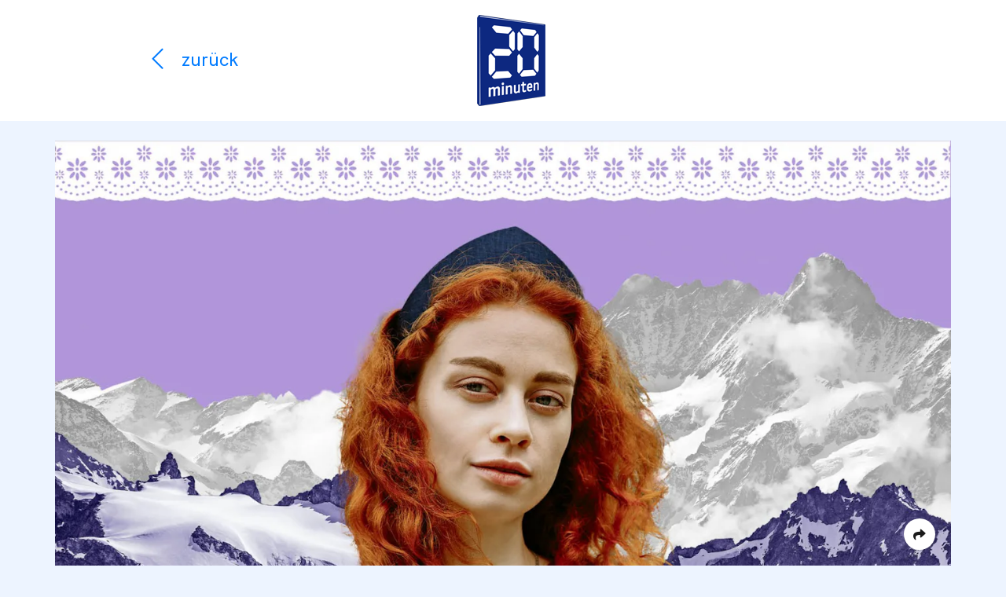

--- FILE ---
content_type: text/html; charset=UTF-8
request_url: https://cp.20min.ch/de/stories/6633-eiger-monch-und-mythen-die-besten-sagen-der-schweiz
body_size: 8929
content:
<!doctype html>
<html lang="de">
<head>
    <!-- Tracking Codes
    ============================================= -->
                        <!-- GA & CMP -->
                            <!-- GA4 -->
<!-- Page Meta -->
<script>
    window.dataLayer = window.dataLayer || [];
    window.dataLayer.push({
        'event': 'Page Meta',
        'language': 'de',
        'country': 'de',
        
        'articleCategory': 'paidpost',
        'domain': 'cp.20min.ch',
        "storyId": '6633',
        "abNumber": "51514",
        "campaignId": "1938",
        "contentHubAbNumber": "",
        "contentHubSlug": "",
        "clientName": "Coop Genossenschaft",
        "campaignName": "Coop Weekend Deal 2022",
        "appVisitor": "false",
            });
</script>
<!-- Google Tag Manager -->
<script>(function (w, d, s, l, i) {
        w[l] = w[l] || [];
        w[l].push({
            'gtm.start':
                new Date().getTime(), event: 'gtm.js'
        });
        var f = d.getElementsByTagName(s)[0],
            j = d.createElement(s), dl = l != 'dataLayer' ? '&l=' + l : '';
        j.async = true;
        j.src =
            'https://www.googletagmanager.com/gtm.js?id=' + i + dl;
        f.parentNode.insertBefore(j, f);
    })(window, document, 'script', 'dataLayer', 'GTM-PWN8QMV');</script>
<!-- End Google Tag Manager -->                            <!-- Document Title
	============================================= -->
    <title>Eiger, Mönch und Mythen – die besten Sagen der Schweiz
        - 20 Minuten</title>

    <!-- SEO Meta
    ============================================= -->
    <meta name="title"
          content="Eiger, Mönch und Mythen – die besten Sagen der Schweiz">
    <meta name="description"
          content="Fantasy ist keine Erfindung von Edgar Allan Poe oder J.R.R. Tolkien. Schon seit Urzeiten erzählen sich die Menschen spannende Geschichten von übersinnlichen Ereignissen und fantastischen Kreaturen. Was eine Sage ausmacht und warum die Schweiz besonders viele davon hat.">

            <!-- Canonical Link
       ============================================= -->
                    <link rel="canonical"
                  href="https://cp.20min.ch/de/stories/6593-zugel-dich-beim-zugeln-wie-du-nachhaltig-umziehst">
            
    <!-- Lang Links
    ============================================= -->
                                    <link rel="alternate" hreflang="fr"
                  href="https://cp.20min.ch/fr/stories/6633-de-grands-mythes-a-la-sauce-helvetique"/>
            
    <link rel="preload" href="/css/fe/themes/default/style.css?id=daf3cd2ca57f5badb279d7561556f4b1" as="style">
    <link rel="preload" href="/js/fe/app.js?id=a45b043862499ed2bf9117f1505c7dce" as="script">

    <!-- Meta tags
    ============================================= -->
    <meta charset="utf-8">
    <meta name="viewport" content="width=device-width, initial-scale=1">
    <meta name="csrf-token" content="OsDIbDSfEtLKZRVhuvsLvMoAiv4hYmztSy3FTL71">
    <meta name="robots"
          content="noindex, follow">

    <!-- Favicon
    ============================================= -->
    <link rel="apple-touch-icon" sizes="76x76"
          href="/images/fe/layout/favicon/20min/de/apple-touch-icon.png">
    <link rel="icon" type="image/png" sizes="32x32"
          href="/images/fe/layout/favicon/20min/de/favicon-32x32.png">
    <link rel="icon" type="image/png" sizes="16x16"
          href="/images/fe/layout/favicon/20min/de/favicon-16x16.png">
    <link rel="manifest"
          href="/images/fe/layout/favicon/20min/de/site.webmanifest">
    <link rel="mask-icon"
          href="/images/fe/layout/favicon/20min/de/safari-pinned-tab.svg"
          color="#FFFFFF">
    <link rel="shortcut icon"
          href="/images/fe/layout/favicon/20min/de/favicon.ico">
    
    <meta name="msapplication-config"
          content="/images/fe/layout/favicon/20min/de/browserconfig.xml">

            <meta name="theme-color" content="#FFFFFF" media="(prefers-color-scheme: light)">
        <meta name="theme-color" content="#1A1F23" media="(prefers-color-scheme: dark)">
    
            <!-- Open Graphs
    ============================================= -->
        <meta property="og:locale" content="de_DE"/>
        <meta property="og:type" content="article"/>
        <meta property="og:title"
              content="Eiger, Mönch und Mythen – die besten Sagen der Schweiz"/>
        <meta property="og:description"
              content="Fantasy ist keine Erfindung von Edgar Allan Poe oder J.R.R. Tolkien. Schon seit Urzeiten erzählen sich die Menschen spannende Geschichten von übersinnlichen Ereignissen und fantastischen Kreaturen. Was eine Sage ausmacht und warum die Schweiz besonders viele davon hat."/>
        <meta property="og:url"
              content="https://cp.20min.ch/de/stories/6633-eiger-monch-und-mythen-die-besten-sagen-der-schweiz"/>
        <meta property="og:site_name" content="20 Minuten"/>
        <meta property="og:image"
              content="https://commercial-publishing.imgix.net/media/96745/2249-action-web-teaser.jpg?auto=format&amp;q=50"/>
        <meta property="og:image:secure_url"
              content="https://commercial-publishing.imgix.net/media/96745/2249-action-web-teaser.jpg?auto=format&amp;q=50"/>
    
            <!-- Twitter card
    ============================================= -->
        <meta name="twitter:card" content="summary_large_image"/>
        <meta name="twitter:title"
              content="Eiger, Mönch und Mythen – die besten Sagen der Schweiz"/>
        <meta name="twitter:description"
              content="Fantasy ist keine Erfindung von Edgar Allan Poe oder J.R.R. Tolkien. Schon seit Urzeiten erzählen sich die Menschen spannende Geschichten von übersinnlichen Ereignissen und fantastischen Kreaturen. Was eine Sage ausmacht und warum die Schweiz besonders viele davon hat."/>
        <meta name="twitter:image"
              content="https://commercial-publishing.imgix.net/media/96745/2249-action-web-teaser.jpg?auto=format&amp;q=50"/>
    
    <!-- Stylesheets
    ============================================= -->
            <link href="/css/fe/themes/default/style.css?id=daf3cd2ca57f5badb279d7561556f4b1" rel="stylesheet">
    
    <!-- Font Import
    ============================================= -->
    <link rel="dns-prefetch" href="//fonts.googleapis.com">
            <link href="https://fonts.googleapis.com/css?family=Barlow+Semi+Condensed:400,400i,700,700i|Roboto+Condensed:400,700" rel="stylesheet">
        

        
    <script>
        // Determine currently selected theme
        window.determineCurrentTheme = function () {
                            return (window.matchMedia("(prefers-color-scheme: dark)").matches ? "dark" : "light");
                    }

        // Set currently selected theme
        window.setTheme = function () {
            document.documentElement.classList.add('layout-' + (window.determineCurrentTheme()));
        }

        // Set initial theme
        window.setTheme();
    </script>

    </head>
<body class="preload media-20min">
            <!-- Google Tag Manager (noscript) -->
        <noscript>
            <iframe src="https://www.googletagmanager.com/ns.html?id=GTM-PWN8QMV"
                    height="0" width="0" style="display:none;visibility:hidden"></iframe>
        </noscript>
        <!-- End Google Tag Manager (noscript) -->
        <!-- Header
============================================= -->

<header class="header header-20min bg-white fixed-top">
    <div class="container block-container-lg h-100">
        <div class="row align-items-center h-100">
            <!-- Header back button
            ============================================= -->
            <div
                class="header-back d-flex col-6 align-items-center h-100 pl-1 pl-md-3">
                                    <a data-force-href="false" class="header-back-arrow d-block no-tracking return-link-wrapper text-20min"
                       href="https://www.20min.ch/">
                        <i class="fal fa-fw fa-chevron-left"></i>
                    </a>
                    <a data-force-href="false" href="https://www.20min.ch/"
                       class="header-format d-block no-tracking return-link-wrapper text-20min">
                        <span class="format">
                            zurück
                        </span>
                    </a>
                            </div>
            <!-- Media title logo
            ============================================= -->
            <div class="header-logo col-6 h-100 d-flex align-items-center justify-content-end justify-content-md-start">
                                    <a class="logo no-tracking"
                       href="https://www.20min.ch/">
                                                    <img class="logo-20min"
         src="/images/fe/layout/logo/20min/20min-logo-de.png"
         srcset="/images/fe/layout/logo/20min/20min-logo-de.png 1x,
                 /images/fe/layout/logo/20min/20min-logo-de@2x.png 2x"
         alt="20 Minuten Logo"
         title="20 Minuten">
                                            </a>
                            </div>
        </div>
    </div>
</header>
<!-- Preview Wrapper (Approval Line)
    ============================================= -->

<!-- Wrapper
============================================= -->
<div class="wrapper header-offset">
    <div class="container">
                <div class="block block-container-lg">
            <!-- Image block
============================================= -->

                                                                    <div
            class="block block-img block-full text-center block-title mb-0 mb-md-3">
                <figure class="img"
                        style="min-width:0;max-width:100%">
                                                <img class="img-fluid lazyload"
                                 data-sizes="auto"
                                 data-srcset="https://commercial-publishing.imgix.net/media/96734/2249-action-web-teaser.jpg?auto=format&amp;q=50&amp;rect=1%2C0%2C1918%2C1078&amp;rot=0&amp;w=640 640w,
                                              https://commercial-publishing.imgix.net/media/96734/2249-action-web-teaser.jpg?auto=format&amp;q=50&amp;rect=1%2C0%2C1918%2C1078&amp;rot=0&amp;w=768 768w,
                                              https://commercial-publishing.imgix.net/media/96734/2249-action-web-teaser.jpg?auto=format&amp;q=50&amp;rect=1%2C0%2C1918%2C1078&amp;rot=0&amp;w=1024 1024w,
                                              https://commercial-publishing.imgix.net/media/96734/2249-action-web-teaser.jpg?auto=format&amp;q=50&amp;rect=1%2C0%2C1918%2C1078&amp;rot=0&amp;w=1366 1366w,
                                              https://commercial-publishing.imgix.net/media/96734/2249-action-web-teaser.jpg?auto=format&amp;q=50&amp;rect=1%2C0%2C1918%2C1078&amp;rot=0&amp;w=1600 1600w,
                                              https://commercial-publishing.imgix.net/media/96734/2249-action-web-teaser.jpg?auto=format&amp;q=50&amp;rect=1%2C0%2C1918%2C1078&amp;rot=0&amp;w=1920 1920w"
                                 data-src="https://commercial-publishing.imgix.net/media/96734/2249-action-web-teaser.jpg?auto=format&amp;q=50&amp;rect=1%2C0%2C1918%2C1078&amp;rot=0&amp;w=640"
                                 src="https://commercial-publishing.imgix.net/media/96734/2249-action-web-teaser.jpg?auto=format&amp;px=45&amp;q=50&amp;rect=1%2C0%2C1918%2C1078&amp;rot=0"
                                 alt=""
                                 title="" />
                                            <figcaption class="img-caption text-left">
                                                                                    <div class="img-ribbon">
                                    <!-- Image ribbon
                                    ============================================= -->
                                    <div class="ribbon ribbon-20min text-left">
                                        <div class="ribbon-wrapper pl-2" style="">
                                            <div class="ribbon-content pr-2" style="">
                                                                                                    Coopzeitung Weekend
                                                                                            </div>
                                        </div>
                                    </div>
                                                                    </div>
                                                    </figcaption>
                </figure>
        </div>
                        <!-- Text block
============================================= -->

<div class="block block-text block-container ">
    <h1>Eiger, Mönch und Mythen – die besten Sagen der Schweiz</h1><h2>Fantasy ist keine Erfindung von Edgar Allan Poe oder J.R.R. Tolkien. Schon seit Urzeiten erzählen sich die Menschen spannende Geschichten von übersinnlichen Ereignissen und fantastischen Kreaturen. Was eine Sage ausmacht und warum die Schweiz besonders viele davon hat.</h2><p class="body"><em>Text: Fabian Kern / Illustration: Dieter Stocker / Foto: Stocksy</em></p><p class="body">Wenn die Tage kurz sind, die Bäume kahl und die Nebelschwaden mystisch, dann haben Geschichten mit Feen, Zauberern und Monstern Hochkonjunktur. Schon lange bevor es Fernseher oder sogar Bücher gab, sass man zusammen und erzählte sich Geschichten. Wenn eine dieser Storys weitererzählt wurde, war das bereits eine Sage (=etwas, das jemand gesagt hat). Und auch wenn es schwierig ist, den Wahrheitsgehalt einer Sage zu ermitteln, gilt es, sie vom rein erfundenen Märchen abzugrenzen: Eine Sage soll geglaubt werden. Die Schweiz ist im europäischen Vergleich ziemlich arm an Märchen, hat aber stolze 20 000 publizierte Sagen. Das verdanken wir unserer Topografie. Die Berge mit ihrer unberechenbaren Natur haben den Menschen früher oft Angst eingejagt. Ob Gewitter, Lawinen oder Bergstürze: Dahinter vermutete man schnell das Werk des Teufels oder eine Strafe Gottes. Deshalb wird die Sage oft mit einem erhobenen Mahnfinger erzählt: Sieh, was dir blühen kann, wenn du dich unmoralisch verhältst! Wir stellen dir ein paar der populärsten Schweizer Sagen vor.</p>
</div>
                    <!-- Slide show block
============================================= -->
                <div class="slider block block-full  block-container">
        <div class="slider mx-auto"
             data-slick="{'slidesToShow': 3,
                  'slidesToScroll': 3}" style="min-width:0;max-width:100%"
                
        >
            <div class="slider-items" id="slider_lbdmu334lbdmu335"
                 >
                                                            <div class="slide-item">
                            <!-- Slide show image
                            ============================================= -->
                            <figure class="img">
                                <img class="lazyload"
                                     data-sizes="auto"
                                     data-srcset="https://commercial-publishing.imgix.net/media/96738/2249-action-web-produkt1.jpg?auto=format&amp;q=50&amp;rect=0%2C0%2C792%2C528&amp;rot=0&amp;w=640 640w,
                                                  https://commercial-publishing.imgix.net/media/96738/2249-action-web-produkt1.jpg?auto=format&amp;q=50&amp;rect=0%2C0%2C792%2C528&amp;rot=0&amp;w=768 768w,
                                                  https://commercial-publishing.imgix.net/media/96738/2249-action-web-produkt1.jpg?auto=format&amp;q=50&amp;rect=0%2C0%2C792%2C528&amp;rot=0&amp;w=1024 1024w,
                                                  https://commercial-publishing.imgix.net/media/96738/2249-action-web-produkt1.jpg?auto=format&amp;q=50&amp;rect=0%2C0%2C792%2C528&amp;rot=0&amp;w=1366 1366w,
                                                  https://commercial-publishing.imgix.net/media/96738/2249-action-web-produkt1.jpg?auto=format&amp;q=50&amp;rect=0%2C0%2C792%2C528&amp;rot=0&amp;w=1600 1600w,
                                                  https://commercial-publishing.imgix.net/media/96738/2249-action-web-produkt1.jpg?auto=format&amp;q=50&amp;rect=0%2C0%2C792%2C528&amp;rot=0&amp;w=1920 1920w"
                                     data-src="https://commercial-publishing.imgix.net/media/96738/2249-action-web-produkt1.jpg?auto=format&amp;q=50&amp;rect=0%2C0%2C792%2C528&amp;rot=0&amp;w=640"
                                     src="https://commercial-publishing.imgix.net/media/96738/2249-action-web-produkt1.jpg?auto=format&amp;px=45&amp;q=50&amp;rect=0%2C0%2C792%2C528&amp;rot=0"
                                     alt=""
                                     title="">
                                
                            </figure>
                        </div>
                                                                                <div class="slide-item">
                            <!-- Slide show image
                            ============================================= -->
                            <figure class="img">
                                <img class="lazyload"
                                     data-sizes="auto"
                                     data-srcset="https://commercial-publishing.imgix.net/media/96740/2249-action-web-produkt2.jpg?auto=format&amp;q=50&amp;rect=0%2C0%2C792%2C528&amp;rot=0&amp;w=640 640w,
                                                  https://commercial-publishing.imgix.net/media/96740/2249-action-web-produkt2.jpg?auto=format&amp;q=50&amp;rect=0%2C0%2C792%2C528&amp;rot=0&amp;w=768 768w,
                                                  https://commercial-publishing.imgix.net/media/96740/2249-action-web-produkt2.jpg?auto=format&amp;q=50&amp;rect=0%2C0%2C792%2C528&amp;rot=0&amp;w=1024 1024w,
                                                  https://commercial-publishing.imgix.net/media/96740/2249-action-web-produkt2.jpg?auto=format&amp;q=50&amp;rect=0%2C0%2C792%2C528&amp;rot=0&amp;w=1366 1366w,
                                                  https://commercial-publishing.imgix.net/media/96740/2249-action-web-produkt2.jpg?auto=format&amp;q=50&amp;rect=0%2C0%2C792%2C528&amp;rot=0&amp;w=1600 1600w,
                                                  https://commercial-publishing.imgix.net/media/96740/2249-action-web-produkt2.jpg?auto=format&amp;q=50&amp;rect=0%2C0%2C792%2C528&amp;rot=0&amp;w=1920 1920w"
                                     data-src="https://commercial-publishing.imgix.net/media/96740/2249-action-web-produkt2.jpg?auto=format&amp;q=50&amp;rect=0%2C0%2C792%2C528&amp;rot=0&amp;w=640"
                                     src="https://commercial-publishing.imgix.net/media/96740/2249-action-web-produkt2.jpg?auto=format&amp;px=45&amp;q=50&amp;rect=0%2C0%2C792%2C528&amp;rot=0"
                                     alt=""
                                     title="">
                                
                            </figure>
                        </div>
                                                                                <div class="slide-item">
                            <!-- Slide show image
                            ============================================= -->
                            <figure class="img">
                                <img class="lazyload"
                                     data-sizes="auto"
                                     data-srcset="https://commercial-publishing.imgix.net/media/96739/2249-action-web-produkt3.jpg?auto=format&amp;q=50&amp;rect=0%2C0%2C792%2C528&amp;rot=0&amp;w=640 640w,
                                                  https://commercial-publishing.imgix.net/media/96739/2249-action-web-produkt3.jpg?auto=format&amp;q=50&amp;rect=0%2C0%2C792%2C528&amp;rot=0&amp;w=768 768w,
                                                  https://commercial-publishing.imgix.net/media/96739/2249-action-web-produkt3.jpg?auto=format&amp;q=50&amp;rect=0%2C0%2C792%2C528&amp;rot=0&amp;w=1024 1024w,
                                                  https://commercial-publishing.imgix.net/media/96739/2249-action-web-produkt3.jpg?auto=format&amp;q=50&amp;rect=0%2C0%2C792%2C528&amp;rot=0&amp;w=1366 1366w,
                                                  https://commercial-publishing.imgix.net/media/96739/2249-action-web-produkt3.jpg?auto=format&amp;q=50&amp;rect=0%2C0%2C792%2C528&amp;rot=0&amp;w=1600 1600w,
                                                  https://commercial-publishing.imgix.net/media/96739/2249-action-web-produkt3.jpg?auto=format&amp;q=50&amp;rect=0%2C0%2C792%2C528&amp;rot=0&amp;w=1920 1920w"
                                     data-src="https://commercial-publishing.imgix.net/media/96739/2249-action-web-produkt3.jpg?auto=format&amp;q=50&amp;rect=0%2C0%2C792%2C528&amp;rot=0&amp;w=640"
                                     src="https://commercial-publishing.imgix.net/media/96739/2249-action-web-produkt3.jpg?auto=format&amp;px=45&amp;q=50&amp;rect=0%2C0%2C792%2C528&amp;rot=0"
                                     alt=""
                                     title="">
                                
                            </figure>
                        </div>
                                                </div>
            
            
            <div class="slider-bottom">
                <div class="slider-meta">
                                                                        <div class="slider-meta-content slide-active"
                                 data-slide-key="0">
                                <div class="slider-meta-pager">
                                    1 / 3
                                </div>
                                <div class="slider-meta-desc">
                                                                                                                                                                                                                    <span class="d-inline-flex">
                                                                <a rel="sponsored" target="_blank"
                                                                   href="https://www.coop.ch/de/lebensmittel/suesses-snacks/schokolade-suessigkeiten/bonbons/kraeuter-hustenbonbons/ricola-bonbons-kraeuterzucker/p/3002367?context=search">Legendär: Ricola-Bonbons Kräuterzucker, Fr. 5.95/400 g, bei Coop.</a>
                                                            </span>
                                                                                                                                                                                                    </div>
                            </div>
                                                                                                <div class="slider-meta-content "
                                 data-slide-key="1">
                                <div class="slider-meta-pager">
                                    2 / 3
                                </div>
                                <div class="slider-meta-desc">
                                                                                                                                                                                                                    <span class="d-inline-flex">
                                                                <a rel="sponsored" target="_blank"
                                                                   href="https://www.microspot.ch/de/spielwaren-drohnen/spiele-puzzle/puzzles--c852000/ravensburger-m%C3%A4rchen-puzzle-1000-st%C3%BCck--p0001426926">Fantastisch: Märchen-Puzzle von Ravensburger, 1000 Teile, Fr. 15.95, bei microspot.ch.</a>
                                                            </span>
                                                                                                                                                                                                    </div>
                            </div>
                                                                                                <div class="slider-meta-content "
                                 data-slide-key="2">
                                <div class="slider-meta-pager">
                                    3 / 3
                                </div>
                                <div class="slider-meta-desc">
                                                                                                                                                                                                                    <span class="d-inline-flex">
                                                                <a rel="sponsored" target="_blank"
                                                                   href="https://www.coop.ch/de/lebensmittel/suesses-snacks/schokolade-suessigkeiten/tafelschokolade/milch/toblerone-milk/p/5742072?context=search&amp;trackingtoken=searchrelevanz%7Carea1%7CA%7CSearchrelevanz%7CSearchrelevanz_ST2P_Promo%7CST2P">Sagenhaft: Toblerone Milk, Fr. 7.15/360 g, bei Coop.</a>
                                                            </span>
                                                                                                                                                                                                    </div>
                            </div>
                                                            </div>
                <!-- Slide show controls
                    ============================================= -->
                <div class="slider-control" id="sliderNav_lbdmu334lbdmu335">
                    <a class="slider-control-prev no-tracking" role="button">
                        <svg width="32" height="32" viewBox="0 0 32 32" fill="none" xmlns="http://www.w3.org/2000/svg">
                            <circle cx="16" cy="16" r="15.5"/>
                            <path d="M18.7782 24.5564L11 16.7782L18.7782 9.00002" stroke-width="2"/>
                        </svg>
                    </a>
                    <a class="slider-control-next no-tracking" role="button">
                        <svg width="32" height="32" viewBox="0 0 32 32" fill="none" xmlns="http://www.w3.org/2000/svg">
                            <circle cx="16" cy="16" r="15.5" transform="matrix(-1 0 0 1 32 0)"/>
                            <path d="M13.2218 24.5564L21 16.7782L13.2218 9.00002" stroke-width="2"/>
                        </svg>
                    </a>
                </div>
            </div>
            
        </div>
        <div class="slider-popup-close">
            <i class="fal fa-fw fa-2x fa-times"></i>
        </div>
    </div>
                    <!-- Block Container
============================================= -->

                                                <div class="block block-column block-full pt-6 pb-8 px-3 has-custom-styles bg-grey-e" style="background-color:#FFFFFF!important;color:#000000">
        <!-- Text block
============================================= -->

<div class="block block-text block-container has-custom-styles">
    <h3><span style="color: #000000">Wallis: Die Fee von Evolène</span></h3><p class="body"><span style="color: #000000">Unter einem Felsen im Val d’Hérens im Wallis lebte eine Fee. Sie vermisste den Kontakt zu den Menschen, obwohl sie von diesen als vermaledeite Fee beschimpft wurde. Nur dem Holzfäller Antoine gefiel sie, und er hielt um ihre Hand an. Sie sagte Ja – unter der Bedingung, dass er sie nie verspotten dürfe. Die beiden lebten glücklich, hatten eine Tochter und dank der Fee genug Geld. Doch die Leute im Dorf waren neidisch. Sie setzten böse Gerüchte in die Welt, die Antoine so lange zermürbten, bis er seine Frau schliesslich doch beschimpfte. Sie verschwand und kehrte erst zurück, nachdem er den Test bestanden hatte, sie nach Mitternacht in der Gestalt einer grauenhaften Schlange zu küssen. Und sie lebten glücklich.</span></p>
</div>
                    <!-- Horizontal line block
============================================= -->

<div class="block block-hr block-container">
    <div class="py-1">
        <hr class="line-20min">
    </div>
</div>
                    <!-- Text block
============================================= -->

<div class="block block-text block-container has-custom-styles">
    <h3><span style="color: #000000">Neuenburg: La vouivre</span></h3>
</div>
                    <!-- Image block
============================================= -->

                                                        <div
            class="block block-img block-full text-center block-container">
                <figure class="img"
                        style="min-width:0;max-width:100%">
                                                <img class="img-fluid lazyload"
                                 data-sizes="auto"
                                 data-srcset="https://commercial-publishing.imgix.net/media/96735/2249-action-web-bild1.jpg?auto=format&amp;q=50&amp;w=640 640w,
                                              https://commercial-publishing.imgix.net/media/96735/2249-action-web-bild1.jpg?auto=format&amp;q=50&amp;w=768 768w,
                                              https://commercial-publishing.imgix.net/media/96735/2249-action-web-bild1.jpg?auto=format&amp;q=50&amp;w=1024 1024w,
                                              https://commercial-publishing.imgix.net/media/96735/2249-action-web-bild1.jpg?auto=format&amp;q=50&amp;w=1366 1366w,
                                              https://commercial-publishing.imgix.net/media/96735/2249-action-web-bild1.jpg?auto=format&amp;q=50&amp;w=1600 1600w,
                                              https://commercial-publishing.imgix.net/media/96735/2249-action-web-bild1.jpg?auto=format&amp;q=50&amp;w=1920 1920w"
                                 data-src="https://commercial-publishing.imgix.net/media/96735/2249-action-web-bild1.jpg?auto=format&amp;q=50&amp;w=640"
                                 src="https://commercial-publishing.imgix.net/media/96735/2249-action-web-bild1.jpg?auto=format&amp;px=45&amp;q=50"
                                 alt=""
                                 title="" />
                                            <figcaption class="img-caption text-left">
                                                                            </figcaption>
                </figure>
        </div>
                        <!-- Text block
============================================= -->

<div class="block block-text block-container has-custom-styles">
    <p class="body"><span style="color: #000000">In den «Gorges d’Areuse», einer Schlucht in der Nähe von Neuenburg, terrorisiert «La Vouivre» («Lindwurm») die Menschen: ein riesiges Monster mit dem Körper einer Schlange und den Flügeln einer Fledermaus. Ein mutiger Einwohner von Saint-Sulpice NE stellt sich dem Untier. Er lockt den Lindwurm mit einem Kalb und flüchtet in ein Wachhäuschen, das mit Eisenstacheln besetzt ist. Darauf findet der Lindwurm den Tod. Leider wird der Held gebissen und stirbt am Gift der Kreatur. Als Ehrerbietung werden seine Nachkommen von den Steuern befreit.</span></p>
</div>
                    <!-- Horizontal line block
============================================= -->

<div class="block block-hr block-container">
    <div class="py-1">
        <hr class="line-20min">
    </div>
</div>
                    <!-- Text block
============================================= -->

<div class="block block-text block-container has-custom-styles">
    <h3><span style="color: #000000">Uri: Die Teufelsbrücke</span></h3>
</div>
                    <!-- Image block
============================================= -->

                                                        <div
            class="block block-img block-full text-center block-container">
                <figure class="img"
                        style="min-width:0;max-width:100%">
                                                <img class="img-fluid lazyload"
                                 data-sizes="auto"
                                 data-srcset="https://commercial-publishing.imgix.net/media/96736/2249-action-web-bild2.jpg?auto=format&amp;q=50&amp;w=640 640w,
                                              https://commercial-publishing.imgix.net/media/96736/2249-action-web-bild2.jpg?auto=format&amp;q=50&amp;w=768 768w,
                                              https://commercial-publishing.imgix.net/media/96736/2249-action-web-bild2.jpg?auto=format&amp;q=50&amp;w=1024 1024w,
                                              https://commercial-publishing.imgix.net/media/96736/2249-action-web-bild2.jpg?auto=format&amp;q=50&amp;w=1366 1366w,
                                              https://commercial-publishing.imgix.net/media/96736/2249-action-web-bild2.jpg?auto=format&amp;q=50&amp;w=1600 1600w,
                                              https://commercial-publishing.imgix.net/media/96736/2249-action-web-bild2.jpg?auto=format&amp;q=50&amp;w=1920 1920w"
                                 data-src="https://commercial-publishing.imgix.net/media/96736/2249-action-web-bild2.jpg?auto=format&amp;q=50&amp;w=640"
                                 src="https://commercial-publishing.imgix.net/media/96736/2249-action-web-bild2.jpg?auto=format&amp;px=45&amp;q=50"
                                 alt=""
                                 title="" />
                                            <figcaption class="img-caption text-left">
                                                                            </figcaption>
                </figure>
        </div>
                        <!-- Text block
============================================= -->

<div class="block block-text block-container has-custom-styles">
    <p class="body"><span style="color: #000000">Der reiche Vogt von Göschenen schafft es nicht, in der Schöllenenschlucht eine Brücke über die wilde Reuss zu bauen. Er schreit: «Kann denn nur der Teufel eine Brücke bauen, die stabil genug für diesen verdammten Fluss ist?» Da erscheint der Teufel und verspricht eine steinerne Brücke – zum Preis der ersten Seele, die sie überquert. Der skrupellose Vogt geht darauf ein. Als niemand die neue Brücke überqueren will, schickt ein Hirte einen Geissbock darüber. Wütend lässt der Teufel einen Steinschlag über die Brücke regnen, der den Vogt in die Tiefe reisst. Der Teufel hat seine Seele bekommen.</span></p>
</div>
                    <!-- Horizontal line block
============================================= -->

<div class="block block-hr block-container">
    <div class="py-1">
        <hr class="line-20min">
    </div>
</div>
                    <!-- Text block
============================================= -->

<div class="block block-text block-container has-custom-styles">
    <h3><span style="color: #000000">Ganzer Alpenraum: Sennentuntschi</span></h3>
</div>
                    <!-- Image block
============================================= -->

                                                        <div
            class="block block-img block-full text-center block-container">
                <figure class="img"
                        style="min-width:0;max-width:100%">
                                                <img class="img-fluid lazyload"
                                 data-sizes="auto"
                                 data-srcset="https://commercial-publishing.imgix.net/media/96737/2249-action-web-bild3.jpg?auto=format&amp;q=50&amp;w=640 640w,
                                              https://commercial-publishing.imgix.net/media/96737/2249-action-web-bild3.jpg?auto=format&amp;q=50&amp;w=768 768w,
                                              https://commercial-publishing.imgix.net/media/96737/2249-action-web-bild3.jpg?auto=format&amp;q=50&amp;w=1024 1024w,
                                              https://commercial-publishing.imgix.net/media/96737/2249-action-web-bild3.jpg?auto=format&amp;q=50&amp;w=1366 1366w,
                                              https://commercial-publishing.imgix.net/media/96737/2249-action-web-bild3.jpg?auto=format&amp;q=50&amp;w=1600 1600w,
                                              https://commercial-publishing.imgix.net/media/96737/2249-action-web-bild3.jpg?auto=format&amp;q=50&amp;w=1920 1920w"
                                 data-src="https://commercial-publishing.imgix.net/media/96737/2249-action-web-bild3.jpg?auto=format&amp;q=50&amp;w=640"
                                 src="https://commercial-publishing.imgix.net/media/96737/2249-action-web-bild3.jpg?auto=format&amp;px=45&amp;q=50"
                                 alt=""
                                 title="" />
                                            <figcaption class="img-caption text-left">
                                                                            </figcaption>
                </figure>
        </div>
                        <!-- Text block
============================================= -->

<div class="block block-text block-container mb-0 has-custom-styles">
    <p class="body"><span style="color: #000000">Vielleicht kennst du Michael Steiners gleichnamige Verfilmung dieser populären Sage: Notgeile Sennen basteln eine Strohpuppe als Gespielin für einsame Stunden. Als sie die Puppe im Übermut auch noch taufen, erwacht das Sennentuntschi zum Leben und rächt sich erbarmungslos für den ketzerischen Akt und dafür, dass sich die Sennen an ihr vergangen haben. Die Sage des Sennentuntschi kommt in verschiedenen Ausprägungen im ganzen deutschsprachigen Alpenraum vor und erinnert an die antike Geschichte des Pygmalion.</span></p>
</div>
                </div>
                    <!-- Block Container
============================================= -->

                    <div class="block block-column block-full pt-6 pb-8 px-3 mb-0 bg-grey-e" style="">
        <!-- Customer Declaration block
============================================= -->

                                                        <div class="block block-container-sm block-customer bubble-disabled mb-0">
        <div class="info-wrapper customer-wrapper">
            <div class="info-box customer-box">
                <div class="row">
                    <div class="col-12 mb-3 text-center">
                                                    <div class="customer-img" style="padding:15px 15px">
                                                                    <a class="logo" href="https://www.coopzeitung.ch/weekend/"
                                       data-ga-label=""
                                       rel="sponsored"
                                       target="_blank">
                                                                                                                            <img class="img-fluid lazyload"
                                                 data-sizes="auto"
                                                 data-srcset="https://commercial-publishing.imgix.net/media/96568/coop-zeitung-logo-de.jpg?auto=format&amp;q=50&amp;w=640 640w,
                                                              https://commercial-publishing.imgix.net/media/96568/coop-zeitung-logo-de.jpg?auto=format&amp;q=50&amp;w=768 768w,
                                                              https://commercial-publishing.imgix.net/media/96568/coop-zeitung-logo-de.jpg?auto=format&amp;q=50&amp;w=1024 1024w,
                                                              https://commercial-publishing.imgix.net/media/96568/coop-zeitung-logo-de.jpg?auto=format&amp;q=50&amp;w=1366 1366w,
                                                              https://commercial-publishing.imgix.net/media/96568/coop-zeitung-logo-de.jpg?auto=format&amp;q=50&amp;w=1600 1600w,
                                                              https://commercial-publishing.imgix.net/media/96568/coop-zeitung-logo-de.jpg?auto=format&amp;q=50&amp;w=1920 1920w"
                                                 data-src="https://commercial-publishing.imgix.net/media/96568/coop-zeitung-logo-de.jpg?auto=format&amp;q=50&amp;w=640"
                                                 src="https://commercial-publishing.imgix.net/media/96568/coop-zeitung-logo-de.jpg?auto=format&amp;px=45&amp;q=50"
                                                 alt=""
                                                 title=""
                                                 sizes="(min-width: 1700px) 1920px,
                    (min-width: 1440px) 1600px,
                    (min-width: 1200px) 1366px,
                    (min-width: 992px) 1024px,
                    (min-width: 576px) 768px,
                    calc(100vw - 30px)">
                                                                                                                    </a>
                                                            </div>
                                            </div>
                    <div class="col-12">
                        <h3 class="declaration">
                                                            Coopzeitung Weekend
                                                    </h3>
                                                    <p class="body">Mit Coopzeitung und 20 Minuten spannen die beiden grössten Zeitungen in der Schweiz zusammen, um ein neues, trendiges Magazin kurz vor dem Wochenende zu lancieren. «Coopzeitung Weekend» erscheint jeden Freitag dreisprachig im Print und Online von 20 Minuten.</p>
                                            </div>
                </div>
            </div>
        </div>
    </div>
                </div>
                                                            <!-- No CMP, No Footer -->                                                </div>
    </div>
</div>
<div id="v-app">
                <div id="v-share-container"
             class="">
            <div class="container">
                <div class="block block-container-lg mb-0">
                    <portal-target name="share_toggler"
                                   class="share-toggler-wrapper d-flex justify-content-end"></portal-target>
                </div>
            </div>
            <share-overlay
                    share-url="https://cp.20min.ch/de/stories/6633-eiger-monch-und-mythen-die-besten-sagen-der-schweiz"
                    :story-format-object="{&quot;id&quot;:2,&quot;color_code&quot;:&quot;blue&quot;,&quot;is_active&quot;:true,&quot;created_at&quot;:&quot;2019-02-01T10:10:08.000000Z&quot;,&quot;updated_at&quot;:&quot;2020-03-03T17:12:37.000000Z&quot;,&quot;teaser_template_code&quot;:&quot;paid-post&quot;,&quot;teaser_type_code&quot;:&quot;paid&quot;,&quot;teaser_type_id&quot;:1,&quot;show_contest_disclaimer&quot;:false,&quot;name&quot;:&quot;Paid Post&quot;,&quot;translations&quot;:[{&quot;id&quot;:2,&quot;story_format_id&quot;:2,&quot;locale&quot;:&quot;de&quot;,&quot;name&quot;:&quot;Paid Post&quot;},{&quot;id&quot;:6,&quot;story_format_id&quot;:2,&quot;locale&quot;:&quot;fr&quot;,&quot;name&quot;:&quot;Paid post&quot;},{&quot;id&quot;:7,&quot;story_format_id&quot;:2,&quot;locale&quot;:&quot;it&quot;,&quot;name&quot;:&quot;Paid post&quot;}]}" :metadata="{&quot;title&quot;:{&quot;de&quot;:null,&quot;fr&quot;:null,&quot;it&quot;:null},&quot;additionalCss&quot;:{&quot;de&quot;:null,&quot;fr&quot;:null,&quot;it&quot;:null},&quot;additionalJs&quot;:{&quot;de&quot;:null,&quot;fr&quot;:null,&quot;it&quot;:null},&quot;og_title&quot;:{&quot;de&quot;:&quot;Eiger, M\u00f6nch und Mythen \u2013 die besten Sagen der Schweiz&quot;,&quot;fr&quot;:&quot;De grands mythes \u00e0 la sauce helv\u00e9tique&quot;,&quot;it&quot;:&quot;Terra di miti e leggende&quot;},&quot;og_description&quot;:{&quot;de&quot;:&quot;Fantasy ist keine Erfindung von Edgar Allan Poe oder J.R.R. Tolkien. Schon seit Urzeiten erz\u00e4hlen sich die Menschen spannende Geschichten von \u00fcbersinnlichen Ereignissen und fantastischen Kreaturen. Was eine Sage ausmacht und warum die Schweiz besonders viele davon hat.&quot;,&quot;fr&quot;:&quot;Le fantastique n\u2019a pas \u00e9t\u00e9 invent\u00e9 par Edgar Allan Poe ou J.R.R. Tolkien.\u2028Non, depuis la nuit des temps, les humains se racontent des histoires fascinantes avec des cr\u00e9atures surnaturelles et des ph\u00e9nom\u00e8nes paranormaux. Voici quelques mythes typiquement de chez nous.&quot;,&quot;it&quot;:&quot;Eventi inspiegabili e creature magiche in Svizzera&quot;},&quot;og_image&quot;:{&quot;de&quot;:{&quot;id&quot;:96745,&quot;orig_src&quot;:&quot;https:\/\/cp-cms.s3.amazonaws.com\/media\/96745\/2249-action-web-teaser.jpg&quot;,&quot;src&quot;:&quot;https:\/\/commercial-publishing.imgix.net\/media\/96745\/2249-action-web-teaser.jpg?auto=format&amp;q=50&quot;,&quot;relative_path&quot;:&quot;media\/96745\/2249-action-web-teaser.jpg&quot;,&quot;isCropped&quot;:false,&quot;cropping&quot;:[],&quot;dimensions&quot;:{&quot;width&quot;:1920,&quot;height&quot;:1080},&quot;is_gif&quot;:false,&quot;lowq&quot;:&quot;https:\/\/commercial-publishing.imgix.net\/media\/96745\/2249-action-web-teaser.jpg?auto=format&amp;px=45&amp;q=50&quot;,&quot;srcset&quot;:{&quot;1920&quot;:&quot;https:\/\/commercial-publishing.imgix.net\/media\/96745\/2249-action-web-teaser.jpg?auto=format&amp;q=50&amp;w=1920&quot;,&quot;1600&quot;:&quot;https:\/\/commercial-publishing.imgix.net\/media\/96745\/2249-action-web-teaser.jpg?auto=format&amp;q=50&amp;w=1600&quot;,&quot;1366&quot;:&quot;https:\/\/commercial-publishing.imgix.net\/media\/96745\/2249-action-web-teaser.jpg?auto=format&amp;q=50&amp;w=1366&quot;,&quot;1024&quot;:&quot;https:\/\/commercial-publishing.imgix.net\/media\/96745\/2249-action-web-teaser.jpg?auto=format&amp;q=50&amp;w=1024&quot;,&quot;768&quot;:&quot;https:\/\/commercial-publishing.imgix.net\/media\/96745\/2249-action-web-teaser.jpg?auto=format&amp;q=50&amp;w=768&quot;,&quot;640&quot;:&quot;https:\/\/commercial-publishing.imgix.net\/media\/96745\/2249-action-web-teaser.jpg?auto=format&amp;q=50&amp;w=640&quot;}},&quot;fr&quot;:{&quot;id&quot;:96746,&quot;orig_src&quot;:&quot;https:\/\/cp-cms.s3.amazonaws.com\/media\/96746\/2249-action-web-teaser.jpg&quot;,&quot;src&quot;:&quot;https:\/\/commercial-publishing.imgix.net\/media\/96746\/2249-action-web-teaser.jpg?auto=format&amp;q=50&quot;,&quot;relative_path&quot;:&quot;media\/96746\/2249-action-web-teaser.jpg&quot;,&quot;isCropped&quot;:false,&quot;cropping&quot;:[],&quot;dimensions&quot;:{&quot;width&quot;:1920,&quot;height&quot;:1080},&quot;is_gif&quot;:false,&quot;lowq&quot;:&quot;https:\/\/commercial-publishing.imgix.net\/media\/96746\/2249-action-web-teaser.jpg?auto=format&amp;px=45&amp;q=50&quot;,&quot;srcset&quot;:{&quot;1920&quot;:&quot;https:\/\/commercial-publishing.imgix.net\/media\/96746\/2249-action-web-teaser.jpg?auto=format&amp;q=50&amp;w=1920&quot;,&quot;1600&quot;:&quot;https:\/\/commercial-publishing.imgix.net\/media\/96746\/2249-action-web-teaser.jpg?auto=format&amp;q=50&amp;w=1600&quot;,&quot;1366&quot;:&quot;https:\/\/commercial-publishing.imgix.net\/media\/96746\/2249-action-web-teaser.jpg?auto=format&amp;q=50&amp;w=1366&quot;,&quot;1024&quot;:&quot;https:\/\/commercial-publishing.imgix.net\/media\/96746\/2249-action-web-teaser.jpg?auto=format&amp;q=50&amp;w=1024&quot;,&quot;768&quot;:&quot;https:\/\/commercial-publishing.imgix.net\/media\/96746\/2249-action-web-teaser.jpg?auto=format&amp;q=50&amp;w=768&quot;,&quot;640&quot;:&quot;https:\/\/commercial-publishing.imgix.net\/media\/96746\/2249-action-web-teaser.jpg?auto=format&amp;q=50&amp;w=640&quot;}},&quot;it&quot;:{&quot;id&quot;:96747,&quot;orig_src&quot;:&quot;https:\/\/cp-cms.s3.amazonaws.com\/media\/96747\/2249-action-web-teaser.jpg&quot;,&quot;src&quot;:&quot;https:\/\/commercial-publishing.imgix.net\/media\/96747\/2249-action-web-teaser.jpg?auto=format&amp;q=50&quot;,&quot;relative_path&quot;:&quot;media\/96747\/2249-action-web-teaser.jpg&quot;,&quot;isCropped&quot;:false,&quot;cropping&quot;:[],&quot;dimensions&quot;:{&quot;width&quot;:1920,&quot;height&quot;:1080},&quot;is_gif&quot;:false,&quot;lowq&quot;:&quot;https:\/\/commercial-publishing.imgix.net\/media\/96747\/2249-action-web-teaser.jpg?auto=format&amp;px=45&amp;q=50&quot;,&quot;srcset&quot;:{&quot;1920&quot;:&quot;https:\/\/commercial-publishing.imgix.net\/media\/96747\/2249-action-web-teaser.jpg?auto=format&amp;q=50&amp;w=1920&quot;,&quot;1600&quot;:&quot;https:\/\/commercial-publishing.imgix.net\/media\/96747\/2249-action-web-teaser.jpg?auto=format&amp;q=50&amp;w=1600&quot;,&quot;1366&quot;:&quot;https:\/\/commercial-publishing.imgix.net\/media\/96747\/2249-action-web-teaser.jpg?auto=format&amp;q=50&amp;w=1366&quot;,&quot;1024&quot;:&quot;https:\/\/commercial-publishing.imgix.net\/media\/96747\/2249-action-web-teaser.jpg?auto=format&amp;q=50&amp;w=1024&quot;,&quot;768&quot;:&quot;https:\/\/commercial-publishing.imgix.net\/media\/96747\/2249-action-web-teaser.jpg?auto=format&amp;q=50&amp;w=768&quot;,&quot;640&quot;:&quot;https:\/\/commercial-publishing.imgix.net\/media\/96747\/2249-action-web-teaser.jpg?auto=format&amp;q=50&amp;w=640&quot;}}},&quot;customer_logo&quot;:{&quot;de&quot;:[],&quot;fr&quot;:[],&quot;it&quot;:[]},&quot;retargetingAudienceId&quot;:{&quot;de&quot;:null,&quot;fr&quot;:null,&quot;it&quot;:null},&quot;syncRetargetingAudience&quot;:false,&quot;syncCss&quot;:true,&quot;syncJs&quot;:true,&quot;syncOgTags&quot;:false}"
                    :selected-lang="{&quot;id&quot;:1,&quot;name&quot;:&quot;Deutsch&quot;,&quot;locale&quot;:&quot;de&quot;,&quot;is_active&quot;:1,&quot;created_at&quot;:&quot;2019-02-01T10:05:32.000000Z&quot;,&quot;updated_at&quot;:&quot;2019-02-01T10:05:32.000000Z&quot;,&quot;pivot&quot;:{&quot;story_id&quot;:6633,&quot;language_id&quot;:1}}"
                    :translations="{&quot;close_text&quot;:&quot;Schliessen&quot;,&quot;share_whatsapp&quot;:&quot;Per Whatsapp teilen&quot;,&quot;share_facebook&quot;:&quot;Per Facebook teilen&quot;,&quot;share_mail&quot;:&quot;Per Mail teilen&quot;,&quot;share_link&quot;:&quot;Link kopieren&quot;,&quot;share_more&quot;:&quot;Mehr&quot;,&quot;copy_link_text&quot;:&quot;Kopieren&quot;,&quot;copy_link_success_text&quot;:&quot;In Zwischenablage kopiert&quot;}"></share-overlay>
        </div>
    </div>



<!-- Scripts
============================================= -->
<script type="text/javascript">
            window.storyId = 6633;
    window.abNumber = "51514";
    window.contentHubAbNr = "";
    window.isStaging = false;
    window.langCode = 'de';
    window.formatCode = 'paid-post';
    window.mediaTitleCode = '20min';


    <!-- GA4 Params -->
    window.tracking_delay = 1500;
    window.ga4_enabled = true;
    window.article_name = "Eiger, Mönch und Mythen – die besten Sagen der Schweiz";
    window.client_name = "Coop Genossenschaft";
    window.campaign_name = "Coop Weekend Deal 2022";
    window.article_publish_date = "2022-12-09T09:43:59.000000Z";
    window.article_category = "paidpost";
</script>
<script src="/js/fe/app.js?id=a45b043862499ed2bf9117f1505c7dce" defer></script>
</body>
</html>
